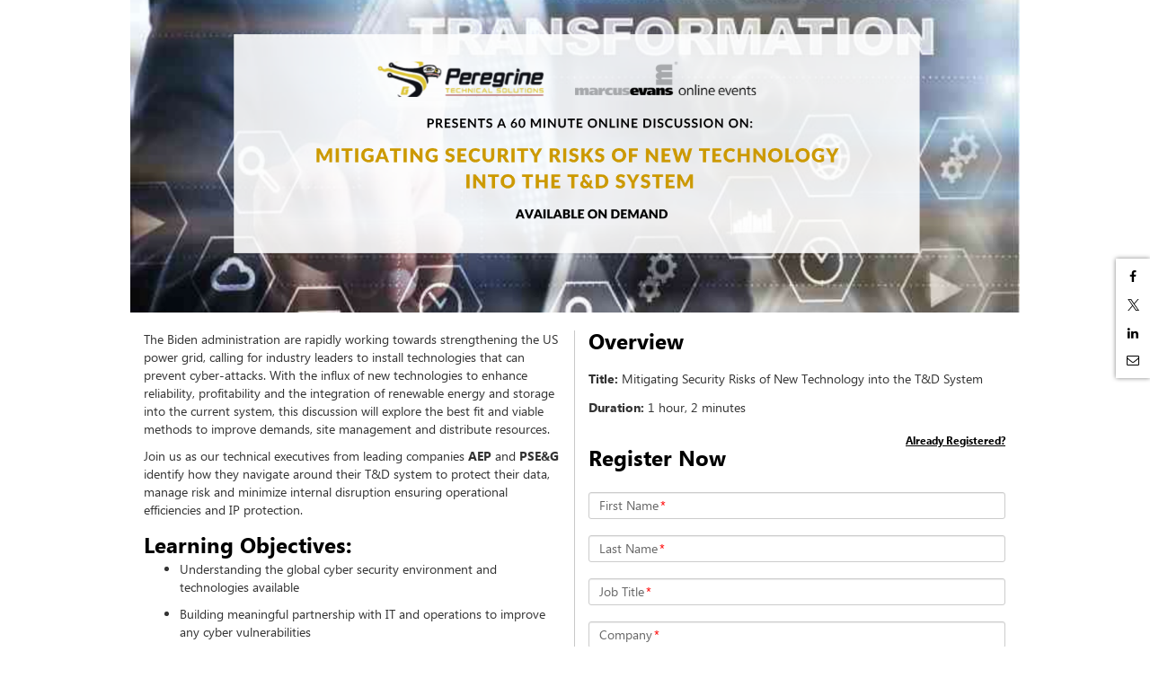

--- FILE ---
content_type: text/html; charset=utf-8
request_url: https://event.on24.com/wcc/r/3138582/AF9F47886E27D8009F6C40F91813837A
body_size: 4205
content:













<!doctype html>
<html lang="en" role="main">
<head>
    <meta charset="utf-8">
    <meta http-equiv="X-UA-Compatible" content="IE=edge">
    <title> Mitigating Security Risks of New Technology into the T&D System</title>

    
    
    
    

    <meta name="viewport" content="width=device-width, initial-scale=1">
    
	<base href="https://on24static.akamaized.net">
	
	
	    <meta name="twitter:card" content="summary"/><meta name="twitter:title" content=" Mitigating Security Risks of New Technology into the T&D System" />
	    <meta property="og:title" content=" Mitigating Security Risks of New Technology into the T&D System" />
	 
    
    
	    <meta name="description" content="Wednesday, June 23, 2021 at 1:00 PM Eastern Daylight Time. " >
	    <meta name="twitter:description" content="Wednesday, June 23, 2021 at 1:00 PM Eastern Daylight Time. " />
	    <meta property="og:description" content="Wednesday, June 23, 2021 at 1:00 PM Eastern Daylight Time. " />
    
    
    
	    <meta name="twitter:image" content="" />
	    <meta property="og:image" content="" />
	
    
    



    <link rel="stylesheet" href="/view/eventregistration/26.1.1/build/css/styles.gz.css?b=0012281737463">


    <!-- css3-mediaqueries.js for IE less than 9 -->
    <!--[if lt IE 9]>
		<link rel="stylesheet" type="text/css" href="/view/eventregistration/26.1.1/build/css/reg-page-IE-styles.gz.css?b=0012281737463">
		<script src="/view/eventregistration/26.1.1/build/js/lib/respond.min.js?b=0012281737463"></script>
		<![endif]-->

    
    
    
    

</head>
<body>

<div id="main-container" class="container">
    <div id="banner-container" class="row">
        <!-- Here is going to be the header -->
    </div>
    <div id="sections-layout-container" class="row">
        <!-- Here is going to be the registration page sections -->
    </div>
    <div id="footer" class="row">
        <!-- Here goes the Powered By Logo -->
    </div>
    <div id="social-share-container">
    </div>
</div>
<div id="browser-warning-container">
    <!-- Here is going to be the Android Native Browser warning -->
</div>
<div id="login-container">
    <!-- Here is going to be the Login Form -->
</div>
<div id="error-container">
    <!-- Here is going to be the "pop up" for error messages -->
</div>

<script>
    var eliteCustomFonts = {};
</script>

<script>
    var eventIdGlobal = 3138582;
    var sessionIdGlobal = 1;
    var keyGlobal = "AF9F47886E27D8009F6C40F91813837A";
    var groupIdGlobal = null;
	var alwaysDeleteCookie = false;
    var urlParamsAttribute = 'null';
	
</script>



<script src="/view/eventregistration/26.1.1/build/js/regpage.gz.js?b=0012281737463"></script>






    
    


<!-- Start the App -->
<script type="text/javascript">
	var isLobby = false;
	var useLobbyVariable = true;
    var isRegCapReached = false;
    var errorCode = '';
    var errorMessage = '';
    var regTag = '';
    var showPoweredByLogo = true;
    var blockConsole = false;
    var nginxCache = true;
    var multiregNginxCache = true;
    var cdnCacheImagesTimeout = 884608260000;
    var eliteCustomFonts = {};
    var servertime = 1769216511911;
    var enableAutocomplete = true;
    var enableErrorMsgWithFieldName = true;
    var enableFloatingLabelPlaceholder = true;
	var fromCDN = true;
    var isMobile = false;
	var releaseBranch = '0012281737463';
	var regCDNURL = 'https://on24static.akamaized.net';
	var consoleReleaseVersion = '26.1.1';
	var newConditionalFields = true;
	var shortstatichost = 'w.on24.com';
	var multiRegSelection = false;
	var phoneValidationProperty = 'North America';
	var virtualSeatsLeft = null;
	var inpersonSeatsLeft = null;
	var groupKey = 'null';
	
    $(window).on("error", function(){
        var isInternetExplorer = false;
        if(navigator.appName.indexOf("Internet Explorer")!=-1){
            isInternetExplorer=  navigator.appVersion.indexOf("MSIE 1") > 0  || navigator.appVersion.indexOf("MSIE 9") > 0  ||  navigator.appVersion.indexOf("MSIE 8") > 0  ;
        }
        if(isInternetExplorer) return true;
    });

    RegPage.start();
</script>

</body>
</html>
